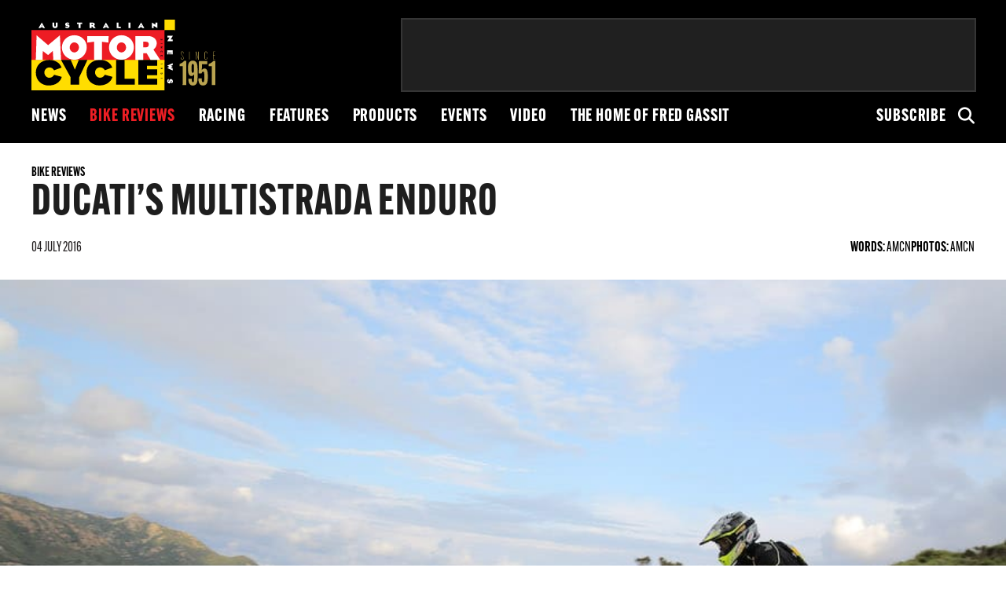

--- FILE ---
content_type: text/html; charset=utf-8
request_url: https://www.google.com/recaptcha/api2/aframe
body_size: 269
content:
<!DOCTYPE HTML><html><head><meta http-equiv="content-type" content="text/html; charset=UTF-8"></head><body><script nonce="RX5rY8TO3zVb7qYOKCbkug">/** Anti-fraud and anti-abuse applications only. See google.com/recaptcha */ try{var clients={'sodar':'https://pagead2.googlesyndication.com/pagead/sodar?'};window.addEventListener("message",function(a){try{if(a.source===window.parent){var b=JSON.parse(a.data);var c=clients[b['id']];if(c){var d=document.createElement('img');d.src=c+b['params']+'&rc='+(localStorage.getItem("rc::a")?sessionStorage.getItem("rc::b"):"");window.document.body.appendChild(d);sessionStorage.setItem("rc::e",parseInt(sessionStorage.getItem("rc::e")||0)+1);localStorage.setItem("rc::h",'1768624592785');}}}catch(b){}});window.parent.postMessage("_grecaptcha_ready", "*");}catch(b){}</script></body></html>